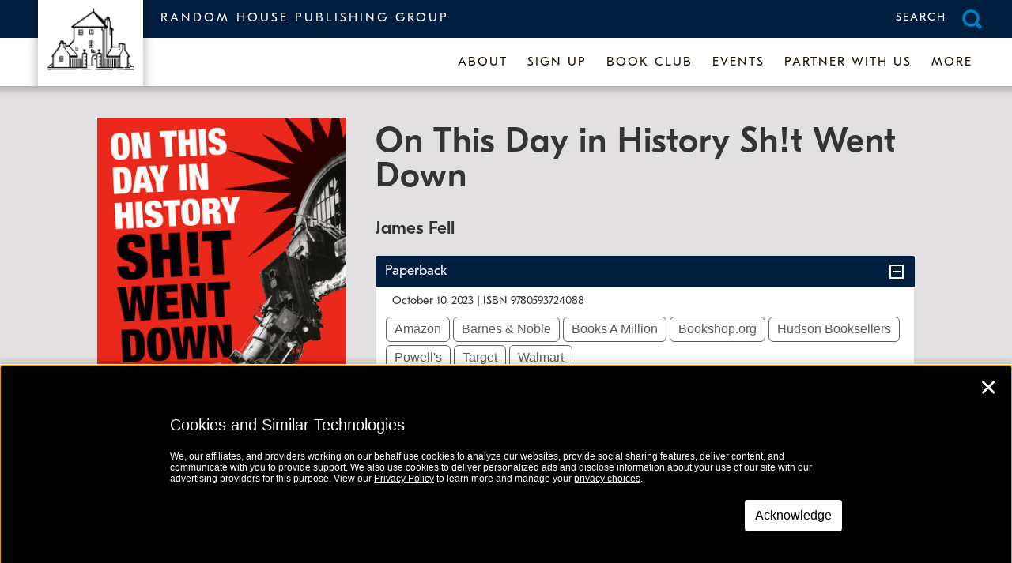

--- FILE ---
content_type: text/css
request_url: https://cdn.fonts.net/kit/9c4811cb-35b7-4239-9461-6aa37f70946e/9c4811cb-35b7-4239-9461-6aa37f70946e.css
body_size: 369
content:


/* @import must be at top of file, otherwise CSS will not work */
@import url("https://cdn.fonts.net/t/1.css?apiType=css&projectid=9c4811cb-35b7-4239-9461-6aa37f70946e");
  
@font-face {
  font-family: "GTEestiLCDisplayMdIt";
  font-style: italic;
  font-stretch: normal;
  font-display: swap;
  src: url('GTEestiLCDisplay/GTEestiLCDisplayMdIt_italic_normal.woff2') format('woff2'), url('GTEestiLCDisplay/GTEestiLCDisplayMdIt_italic_normal.woff') format('woff');
}
@font-face {
  font-family: "GTEestiLCDisplayMdIt";
  font-style: italic;
  font-stretch: normal;
  font-display: swap;
  src: url('GTEestiLCDisplay/GTEestiLCDisplayMdIt_italic_normal.woff2') format('woff2'), url('GTEestiLCDisplay/GTEestiLCDisplayMdIt_italic_normal.woff') format('woff');
}
@font-face {
  font-family: "GTEestiLCDisplayMd";
  font-style: normal;
  font-stretch: normal;
  font-display: swap;
  src: url('GTEestiLCDisplay/GTEestiLCDisplayMd_normal_normal.woff2') format('woff2'), url('GTEestiLCDisplay/GTEestiLCDisplayMd_normal_normal.woff') format('woff');
}
@font-face {
  font-family: "GTEestiLCDisplayMd";
  font-style: normal;
  font-stretch: normal;
  font-display: swap;
  src: url('GTEestiLCDisplay/GTEestiLCDisplayMd_normal_normal.woff2') format('woff2'), url('GTEestiLCDisplay/GTEestiLCDisplayMd_normal_normal.woff') format('woff');
}
@font-face {
  font-family: "GTEestiLCTextBk";
  font-style: normal;
  font-stretch: normal;
  font-display: swap;
  src: url('GTEestiLCText/GTEestiLCTextBk_normal_normal.woff2') format('woff2'), url('GTEestiLCText/GTEestiLCTextBk_normal_normal.woff') format('woff');
}
@font-face {
  font-family: "GTEestiLCTextBkIt";
  font-style: italic;
  font-stretch: normal;
  font-display: swap;
  src: url('GTEestiLCText/GTEestiLCTextBkIt_italic_normal.woff2') format('woff2'), url('GTEestiLCText/GTEestiLCTextBkIt_italic_normal.woff') format('woff');
}
@font-face {
  font-family: "GTEestiLCTextBkIt";
  font-style: italic;
  font-stretch: normal;
  font-display: swap;
  src: url('GTEestiLCText/GTEestiLCTextBkIt_italic_normal.woff2') format('woff2'), url('GTEestiLCText/GTEestiLCTextBkIt_italic_normal.woff') format('woff');
}
@font-face {
  font-family: "GTEestiLCTextBk";
  font-style: normal;
  font-stretch: normal;
  font-display: swap;
  src: url('GTEestiLCText/GTEestiLCTextBk_normal_normal.woff2') format('woff2'), url('GTEestiLCText/GTEestiLCTextBk_normal_normal.woff') format('woff');
}


--- FILE ---
content_type: text/css
request_url: https://www.randomhousebooks.com/wp-content/plugins/advanced-gutenberg/assets/css/blocks.css?ver=3.2.4
body_size: 9590
content:
.clearfix:after,.clearfix:before{content:"";display:block;clear:both}#editor .editor-writing-flow{max-width:750px;margin:auto}#editor .editor-writing-flow>div>div>div>.editor-block-list__layout>.wp-block{max-width:unset;width:100%}#editor .components-range-control__number{width:65px}.slick-arrow:focus{background:rgba(0,0,0,0)}.components-range-control .components-range-control__slider{margin-left:8px}.components-base-control__label .component-color-indicator{vertical-align:text-bottom}#editor .advgb-accordion-block .advgb-accordion-header p.mce-content-body,#editor .advgb-accordion-block .advgb-accordion-body p.mce-content-body{color:inherit}#editor .advgb-accordion-block{padding:15px 0}#editor .advgb-accordion-body{border-top:none !important}.advgb-accordion-header,.advgb-accordion-header.ui-accordion-header.ui-state-default{padding:5px 40px 5px 10px;border-width:1px;border-style:solid;border-color:#ccc;margin-top:10px;position:relative;background:none;margin-bottom:0}.ui-accordion-header-icon,.advgb-accordion-header.ui-accordion-header.ui-state-default .ui-accordion-header-icon{display:none}.advgb-accordion-header-icon{float:right;margin-right:-30px;line-height:1.8;font-size:1.2em;cursor:pointer}.advgb-accordion-header-icon svg{vertical-align:sub}.advgb-accordion-header h1.advgb-accordion-header-title,.advgb-accordion-header h1,.advgb-accordion-header h2.advgb-accordion-header-title,.advgb-accordion-header h2,.advgb-accordion-header h3.advgb-accordion-header-title,.advgb-accordion-header h3,.advgb-accordion-header h4.advgb-accordion-header-title,.advgb-accordion-header h4,.advgb-accordion-header h5.advgb-accordion-header-title,.advgb-accordion-header h5,.advgb-accordion-header h6.advgb-accordion-header-title,.advgb-accordion-header h6{padding:0;margin:0;clear:none;color:inherit;line-height:1.8;font-size:1.2em;cursor:pointer}.advgb-accordion-header[aria-expanded=true] .advgb-accordion-header-icon{display:none}.advgb-accordion-body,.advgb-accordion-wrapper .advgb-accordion-body.ui-widget-content{padding:10px 10px 10px 15px;border-width:1px;border-style:solid;border-color:#ccc;margin-bottom:10px;width:100%;background:none;box-sizing:border-box}.advgb-accordion-body{overflow:hidden}.advgb-accordion-controls{margin-top:10px;text-align:center}.advgb-icon-items .advgb-icon-items-header{margin:10px 0}.advgb-icon-items-wrapper{display:flex;flex:auto;flex-wrap:wrap;color:#000}.advgb-icon-items-wrapper .advgb-icon-item{min-width:25%;text-align:center;margin:5px 0}.advgb-icon-items-wrapper .advgb-icon-item>span{display:inline-block;line-height:.9;border-radius:4px;padding:3px;cursor:pointer}.advgb-icon-items-wrapper .advgb-icon-item .active{background-color:#ddd}.components-panel__body.is-opened>.components-panel__body{margin-left:-6px}#editor .editor-block-list__block[data-type="advgb/button"][data-align=center]{text-align:center}span.wp-block-advgb-button[data-is-placeholder-visible=true]{margin-top:-3px}[data-type="advgb/button"][data-align=center],.wp-block-advgb-button.aligncenter{text-align:center}#editor [data-type="advgb/button"][data-align=full],.wp-block-advgb-button.alignfull{text-align:center}#editor [data-type="advgb/button"][data-align=full] span{width:100%;text-align:center;box-sizing:border-box}.wp-block-advgb-button.alignfull a{width:100%;text-align:center;box-sizing:border-box}.wp-block-advgb-button .wp-block-advgb-button_link{display:inline-block;text-decoration:none !important;background-color:#2196f3;color:#fff;border-color:#fff;border-radius:50px}.wp-block-advgb-button .wp-block-advgb-button_link:hover{background-color:#2196f3;color:#fff}.wp-block-advgb-button.is-style-outlined .wp-block-advgb-button_link{background-color:rgba(0,0,0,0) !important;color:#000;border-radius:50px;border-color:#000;border-style:solid;border-width:1px}.wp-block-advgb-button.is-style-squared .wp-block-advgb-button_link{border-radius:0 !important}.wp-block-advgb-button.is-style-squared-outline .wp-block-advgb-button_link{border-radius:0 !important;background-color:rgba(0,0,0,0) !important;color:#000;border-color:#000;border-style:solid;border-width:1px}div.advgb-image-block{position:relative;display:flex;background-color:#ccc;flex-direction:column;justify-content:center;align-items:center;height:500px;width:500px;background-size:cover;background-position:center;background-repeat:no-repeat;margin:10px auto;padding:15px}.advgb-image-block.full-width{width:100% !important}.advgb-image-block *{transition:all .4s ease-in-out !important}.advgb-image-block .button,#editor .advgb-image-block>div{z-index:3}div.advgb-image-block .advgb-browse-image-btn{background-color:#227eb7;border-color:#227eb7;outline:none;color:#fff;box-shadow:none;text-transform:uppercase;margin-bottom:30px}.advgb-image-overlay{opacity:0;background-color:#000;position:absolute;top:0;left:0;right:0;bottom:0;z-index:2}.advgb-image-title,.advgb-image-subtitle{z-index:3;margin:0;padding:0}.advgb-image-title{margin-bottom:30px}.advgb-image-block:hover .advgb-image-overlay{opacity:.5}.advgb-image-text--linkable{cursor:pointer}#editor .wp-block-advgb-list{margin-left:15px}#editor .advgb-list,.advgb-list,.advgb-list li ul{margin-left:0;list-style-type:none !important}.advgb-list li ul{margin:5px 0;padding:0}.advgb-list li:before{font-family:"dashicons";speak:none;font-style:normal;font-weight:normal;font-variant:normal;text-transform:none;vertical-align:middle;-webkit-font-smoothing:antialiased;-moz-osx-font-smoothing:grayscale}.advgb-list-admin-post li:before{content:""}.advgb-list-admin-generic li:before{content:""}.advgb-list-flag li:before{content:""}.advgb-list-star-filled li:before{content:""}.advgb-list-yes li:before{content:""}.advgb-list-yes-alt li:before{content:""}.advgb-list-saved li:before{content:""}.advgb-list-minus li:before{content:""}.advgb-list-remove li:before{content:""}.advgb-list-plus li:before{content:""}.advgb-list-insert li:before{content:""}.advgb-list-controls-play li:before{content:""}.advgb-list-arrow-right-alt li:before{content:""}.advgb-list-arrow-right-alt2 li:before{content:""}.advgb-list-no li:before{content:""}.advgb-list-dismiss li:before{content:""}.advgb-list-warning li:before{content:""}.advgb-list-editor-help li:before{content:""}.advgb-list-info li:before{content:""}.advgb-list-info-outline li:before{content:""}.advgb-list-marker li:before{content:""}.advgb-icon-item>span.remove-icon{width:26px;height:26px;border:1px dashed #333}.editor-styles-wrapper .wp-block[data-align=center]>.wp-block-advgb-table td,.editor-styles-wrapper .wp-block[data-align=center]>.wp-block-advgb-table td{text-align:left}.wp-block-advgb-table{width:100%;border-collapse:separate;border-spacing:0}.wp-block-advgb-table td,.wp-block-advgb-table tr{border-color:#ccc;border-style:solid;border-width:1px;padding:0}.wp-block-advgb-table td.cell-selected{outline:2px solid #2196f3}.advgb-border-item-wrapper{display:flex;flex:auto;flex-wrap:wrap;margin:0 0 1em}.advgb-border-item{min-width:25%;text-align:center;margin:5px 0}.advgb-border-item span{display:inline-block;cursor:pointer}.advgb-border-item svg{vertical-align:middle}table.advgb-table-frontend{border-collapse:separate;border-spacing:0;margin:0 auto 1em;width:100%;max-width:100%}table.advgb-table-frontend.aligncenter{display:table;text-align:left}table.advgb-table-frontend td,table.advgb-table-frontend tr{border:1px solid rgba(0,0,0,0);padding:.5em}.wp-block-advgb-table thead tr:last-child td{border-bottom:2px solid #000}.wp-block-advgb-table tfoot tr:first-child td{border-top:2px solid #000}.wp-block-advgb-table.is-style-stripes tbody tr:nth-child(odd){background-color:#f3f4f5}.advgb-video-block iframe{display:block;margin:auto}.advgb-video-wrapper.full-width,.advgb-video-wrapper.full-width video,.advgb-video-wrapper.full-width iframe{width:100% !important}.advgb-video-block .advgb-video-wrapper.no-lightbox{background-color:rgba(0,0,0,0)}.advgb-video-wrapper{background-color:#2196f3;position:relative;margin:0 auto;cursor:pointer}.advgb-video-poster{position:absolute;top:0;left:0;bottom:0;right:0;z-index:2;opacity:.5;background-size:auto;background-repeat:no-repeat;background-position:center}.advgb-button-wrapper{height:450px;background-color:rgba(0,0,0,0);z-index:3;position:relative;width:100%}.advgb-play-button{display:flex;align-items:center;justify-content:center;flex-direction:column;height:100%}.advgb-play-button svg{fill:currentColor}.advgb-button-wrapper button.button{position:absolute;left:50%;top:25%;transform:translateX(-50%) !important}.advgb-video-input{width:fit-content !important;margin:10px auto;display:flex;align-items:center;flex-wrap:wrap}.advgb-video-input .components-base-control__field{margin:0 5px}.advgb-video-input .components-base-control__field .components-text-control__input{height:31px;line-height:31px;width:100%}#editor .advgb-video-input>*:not(svg){vertical-align:sub}.advgb-video-input .components-base-control{margin-bottom:0;display:inline-block;max-width:300px}.advgb-video-input button.components-button:disabled{opacity:.8}.advgb-video-link-icon{vertical-align:text-bottom;margin-right:5px;color:#888}.advgb-current-video-desc{font-size:18px;display:flex;justify-content:center;flex-wrap:wrap;align-items:center}.advgb-current-video-desc span.spinner{float:none;margin:0}#colorbox.advgb_lightbox .cboxIframe{margin-bottom:0}.advgb-video-block .advgb-current-video-desc svg{width:100%}.advgb-video-block .advgb-current-video-desc .components-spinner{margin:0}#site-editor .advgb-col-3,#widgets-editor .advgb-col-3,#editor .advgb-col-3{float:left;width:33%;padding:10px;text-align:center}#site-editor .advgb-counter>div,#widgets-editor .advgb-counter>div,#editor .advgb-counter>div{display:inline-block}.advgb-count-up{margin:10px auto}.advgb-count-up>div{flex:auto;margin:0 10px;text-align:center}.advgb-counter{line-height:normal}.advgb-column-1 .advgb-count-up-columns-two,.advgb-column-1 .advgb-count-up-columns-three{display:none}.advgb-column-2 .advgb-count-up-columns-three{display:none}.advgb-columns-1>.advgb-column{flex:none;width:100%}[data-type="advgb/columns"][data-align=full] .advgb-columns{padding-left:46px;padding-right:46px}.advgb-social-links-block{text-align:center}.advgb-social-icons{display:inline-block}.advgb-social-icon{width:30px;height:30px;display:inline-block;margin:5px;padding:3px;cursor:pointer;vertical-align:middle;color:#000;position:relative}.advgb-social-icon.selected{outline:2px solid #000}span.advgb-social-icon.selected:before{content:"";position:absolute;top:-2px;left:-2px;right:-2px;bottom:-2px;border:2px solid #fff;border-radius:25%}.advgb-social-icon svg,.advgb-social-icon img{vertical-align:top}.advgb-social-icon img{max-width:100%;height:auto}.advgb-social-link{display:flex;flex:auto;justify-content:center;align-items:center;margin-top:15px}.advgb-social-link .components-base-control{margin:0;margin-left:10px;width:350px;text-align:left}.advgb-social-icons .advgb-social-icon:hover{opacity:.7}#editor .editor-block-list__block[data-align=center] ul.advgb-toc{width:fit-content;margin:auto;text-align:initial}#editor ul.advgb-toc,ul.advgb-toc{list-style:circle;padding:0}#editor ul.advgb-toc li.toc-level-1,ul.advgb-toc li.toc-level-1{margin-left:20px}#editor ul.advgb-toc li.toc-level-2,ul.advgb-toc li.toc-level-2{margin-left:40px}#editor ul.advgb-toc li.toc-level-3,ul.advgb-toc li.toc-level-3{margin-left:60px}#editor ul.advgb-toc li.toc-level-4,ul.advgb-toc li.toc-level-4{margin-left:80px}#editor ul.advgb-toc li.toc-level-5,ul.advgb-toc li.toc-level-5{margin-left:100px}#editor ul.advgb-toc li.toc-level-6,ul.advgb-toc li.toc-level-6{margin-left:120px}.wp-block-advgb-summary{margin-bottom:15px}#editor ul.advgb-toc,ul.advgb-toc:not(.aligncenter):not(.alignleft):not(.alignright){margin-left:0;margin-right:0}.advgb-toc li{min-height:20px}.advgb-toc li a{text-decoration:none;box-shadow:none}.wp-block-advgb-summary.aligncenter{width:fit-content}.advgb-toc-header{cursor:pointer;font-weight:bold;margin-bottom:5px}.advgb-toc-header:after{font-family:"dashicons";content:"";font-size:16px;vertical-align:middle}.advgb-toc-header.collapsed:after{content:""}.wp-block-advgb-summary.alignleft{margin-right:10px}.wp-block-advgb-summary.alignright{margin-left:10px}.wp-block-advgb-summary.alignright .advgb-toc-header{float:right}.wp-block-advgb-summary.alignright .advgb-toc{clear:both}.wp-block-advgb-summary.aligncenter .advgb-toc-header{width:fit-content;margin:auto}.advgb-tabs-styles{display:flex;flex-wrap:wrap}.advgb-tabs-styles .advgb-tabs-style{padding:10px;margin-right:10px;border:1px solid rgba(0,0,0,0)}.advgb-tabs-styles .advgb-tabs-style.is-toggled{border:1px solid #000;background-color:#eee}.advgb-tab-body-wrapper>.editor-inner-blocks>.editor-block-list__layout>.block-list-appender{display:none !important}.advgb-tab-body-wrapper>.editor-inner-blocks>.editor-block-list__layout>.wp-block>.editor-block-list__insertion-point{display:none !important}ul.advgb-tabs-panel{list-style-type:none !important;border:none;margin:0 !important;padding:0 !important;background:none}ul.advgb-tabs-panel:after{content:"";display:block;clear:both}ul.advgb-tabs-panel li.advgb-tab,ul.advgb-tabs-panel li.advgb-tab.ui-state-default{float:left;margin:0 8px 8px 0;border:1px solid #e0e0e0;border-radius:10px;position:relative;background:none}ul.advgb-tabs-panel li.advgb-tab:first-child{margin-left:0 !important}ul.advgb-tabs-panel li.advgb-tab>a,li.advgb-add-tab>span{padding:10px 15px;display:inline-block}ul.advgb-tabs-panel li.advgb-tab a,ul.advgb-tabs-panel li.advgb-tab a:focus,ul.advgb-tabs-panel li.advgb-tab a:hover{text-decoration:none;box-shadow:none;outline:none;display:block;overflow:hidden;-ms-text-overflow:ellipsis;text-overflow:ellipsis}ul.advgb-tabs-panel li.advgb-tab a p{margin:0}ul.advgb-tabs-panel li.advgb-tab.ui-tabs-active,ul.advgb-tabs-panel li.advgb-tab.advgb-tab-active{background-color:#5954d6 !important;border-color:rgba(0,0,0,0);color:#fff !important}ul.advgb-tabs-panel li.advgb-tab.ui-tabs-active a,ul.advgb-tabs-panel li.advgb-tab.advgb-tab-active a{color:inherit !important}ul.advgb-tabs-panel li.advgb-tab a:hover,ul.advgb-tabs-panel li.advgb-tab a:focus{background:none !important;text-decoration:none !important}ul.advgb-tabs-panel li.advgb-add-tab{text-align:center;background:#2196f3;color:#fff;max-width:70px;border-color:#2196f3}ul.advgb-tabs-panel li.advgb-tab.advgb-add-tab.ui-state-default{border:1px solid rgba(0,0,0,0)}ul.advgb-tabs-panel li.advgb-tab.advgb-add-tab.ui-state-default:hover{background:#ccc}ul.advgb-tabs-panel li.advgb-add-tab>span{line-height:30px;cursor:pointer;font-size:1em;display:block;height:30px;margin:0 auto;box-sizing:border-box;padding:7px 14px}ul.advgb-tabs-panel li.advgb-add-tab svg{color:#e0e0e0;vertical-align:sub}ul.advgb-tabs-panel li.advgb-add-tab:hover svg{color:#5954d6}ul.advgb-tabs-panel li.advgb-add-tab:hover{color:#2196f3;background:#fff}span.advgb-tab-remove{position:absolute;top:-22px;right:0;height:20px;color:#fff;background-color:#fcb908;border-radius:3px;cursor:pointer;z-index:1}span.advgb-tab-remove svg{display:block}div.advgb-tab-body{padding:10px 10px 10px 15px;border:1px solid #e0e0e0;background:none;display:none}#editor div.advgb-tab-body{padding:0}#editor .advgb-tab-body-wrapper{padding:20px}.advgb-tab-body-wrapper{border:1px solid #ccc;max-width:100%}.advgb-tab-body-wrapper div.advgb-tab-body{border:none}.advgb-tab-body-wrapper .advgb-tab-body-header{cursor:pointer;padding:10px 15px;display:none}.advgb-tabs-wrapper[class*=advgb-tab-vert]{display:flex}.advgb-tabs-wrapper.advgb-tab-horz-desktop{flex-direction:column}.advgb-tabs-wrapper.advgb-tab-vert-desktop ul.advgb-tabs-panel{display:flex;flex-direction:column;flex-grow:1;min-width:25%;max-width:25%}.advgb-tabs-wrapper.advgb-tab-vert-desktop .advgb-tab-body-wrapper{flex-grow:3;max-width:75%}#editor [data-type="advgb/tab"]>.editor-block-list__block-edit>.editor-block-mover,#editor [data-type="advgb/tab"]>.editor-block-list__block-edit>.editor-block-contextual-toolbar{display:none !important}#editor [data-type="advgb/tab"]>.editor-block-list__block-edit::before{box-shadow:none;border:none}.advgb-testimonial-wrapper{position:relative;padding:1px 30px}.advgb-testimonial:not(.slider-view){display:flex;margin:20px auto}#editor .advgb-testimonial{padding:15px 0}.advgb-testimonial .advgb-testimonial-item{flex:auto;padding:0 10px;text-align:center;pointer-events:all;display:flex !important;flex-direction:column}.advgb-testimonial.advgb-avatar-top .advgb-testimonial-item{flex-direction:column}.advgb-testimonial.advgb-avatar-bottom .advgb-testimonial-item{flex-direction:column-reverse}.advgb-testimonial.advgb-avatar-left .advgb-testimonial-item{flex-direction:row}.advgb-testimonial.advgb-avatar-right .advgb-testimonial-item{flex-direction:row-reverse}.advgb-testimonial.advgb-avatar-right .advgb-testimonial-item .advgb-testimonial-avatar-clear{left:-30px}.advgb-testimonial .advgb-testimonial-item .advgb-testimonial-info{flex:1}.advgb-testimonial>div{flex:auto;margin:0 10px;text-align:center}.advgb-testimonial .advgb-testimonial-avatar-group{position:relative;align-self:center}.advgb-testimonial-item:hover .advgb-testimonial-avatar-clear{display:inline-block}.advgb-testimonial .advgb-testimonial-avatar{display:inline-block;height:70px;width:70px;margin-bottom:10px;background-size:cover;background-repeat:no-repeat;background-position:center;border-style:solid;border-width:0;border-color:#fff}#editor .advgb-testimonial .advgb-testimonial-avatar{cursor:pointer}.advgb-testimonial .advgb-testimonial-avatar-clear{position:absolute;top:0;margin-left:5px;display:none;cursor:pointer;z-index:99}.advgb-testimonial .advgb-testimonial-name{padding:5px}.advgb-testimonial p.advgb-testimonial-position{text-transform:uppercase;font-size:.9rem;margin:5px auto}button.advgb-testimonial-preview{margin-bottom:10px !important}.advgb-testimonial .slick-list{padding-top:25px !important}.advgb-testimonial button.slick-arrow{background-color:rgba(0,0,0,0)}.advgb-testimonial-wrapper button.advgb-slider-arrow{position:absolute;top:50%;transform:translate(0, -50%);background-color:rgba(0,0,0,0);outline:none;box-shadow:none;border:1px solid #000;color:#000;cursor:pointer;padding:7px 10px;width:20px;height:auto}.advgb-testimonial-wrapper button.advgb-slider-arrow svg{display:block}.advgb-testimonial-wrapper button.advgb-slider-arrow.advgb-slider-prev{left:-10px}.advgb-testimonial-wrapper button.advgb-slider-arrow.advgb-slider-next{right:-10px}hr.wp-block-separator{background-color:rgba(0,0,0,0)}#editor .advgb-recent-posts-block.slider-view.style-headline .advgb-recent-posts .slick-dots{bottom:-57px}.advgb-products-block{padding-bottom:1px}.advgb-woo-categories-list{max-height:400px;overflow:auto}.advgb-products-wrapper{display:flex;flex-wrap:wrap}.advgb-product{flex:0 0 100%;text-align:center}.advgb-products-wrapper.columns-2 .advgb-product{flex:0 0 50%}.advgb-products-wrapper.columns-3 .advgb-product{flex:0 0 33%}.advgb-products-wrapper.columns-4 .advgb-product{flex:0 0 25%}.advgb-product>div{margin-bottom:3px}.advgb-product .advgb-product-img{height:150px;overflow:hidden}.advgb-product .advgb-product-img img{height:100%}.advgb-product-add-to-cart span{background:#eee;border:1px solid #eee;padding:5px;display:inline-block;color:#333;border-radius:4px;cursor:pointer;font-weight:600;font-size:14px}.advgb-products-block.slider-view .advgb-product .advgb-product-img img{display:block;margin:auto}.advgb-woo-products.slider-view .woocommerce ul.products li.first,.advgb-woo-products.slider-view .woocommerce-page ul.products li.first{clear:none !important}.advgb-woo-products.slider-view .woocommerce ul.products li.product,.advgb-woo-products.slider-view .woocommerce-page ul.products li.product{margin:10px;text-align:center}.advgb-woo-products.slider-view .woocommerce ul.products li.product a,.advgb-woo-products.slider-view .woocommerce-page ul.products li.product a{margin:0 auto}.advgb-woo-products.slider-view .woocommerce ul.products li.product a img,.advgb-woo-products.slider-view .woocommerce-page ul.products li.product a img{height:400px;width:auto;display:block;margin:0 auto 1.5em}.advgb-images-slider-block{padding-bottom:1px;position:relative}.advgb-images-slider-block .advgb-slider-image-dragholder{width:50px;height:50px;border:1px dashed #333;margin:auto 10px}.advgb-images-slider .advgb-image-slider-item{position:relative;margin-bottom:10px;width:fit-content}.advgb-images-slider .advgb-image-slider-item-info{position:absolute;top:0;left:0;bottom:0;right:0;display:flex;flex-direction:column;justify-content:center;align-items:center}.advgb-images-slider .advgb-image-slider-item img{display:block;max-width:unset;margin:auto}.advgb-images-slider .advgb-image-slider-item-info .advgb-image-slider-title,.advgb-images-slider .advgb-image-slider-item-info .advgb-image-slider-text{margin:0 5px;color:#fff;position:relative;z-index:3}.advgb-images-slider .advgb-image-slider-overlay{opacity:0;background-color:#333;position:absolute;top:0;left:0;right:0;bottom:0;z-index:2;transition:all ease-in-out .5s;-moz-transition:all ease-in-out .5s;-webkit-transition:all ease-in-out .5s}.advgb-images-slider[dir=rtl] .slick-slide{float:left}.advgb-images-slider.slick-slider .slick-track,.advgb-images-slider.slick-slider .slick-list{direction:ltr}.advgb-image-slider-item:hover .advgb-image-slider-overlay{opacity:.5}.advgb-image-slider-controls .advgb-image-slider-control .components-base-control__field{display:flex;flex:1}.advgb-image-slider-controls .advgb-image-slider-control .components-base-control__field .components-base-control__label{flex-basis:70px;align-self:center}.advgb-image-slider-image-list{display:flex;flex-wrap:wrap;margin:25px 0}.advgb-image-slider-image-list .advgb-image-slider-image-list-item img{height:50px;display:block;cursor:pointer}.advgb-image-slider-image-list .advgb-image-slider-image-list-item,.advgb-image-slider-image-list .advgb-image-slider-add-item{margin:10px;position:relative}.advgb-image-slider-image-list .advgb-image-slider-image-list-item .advgb-image-slider-image-list-item-remove{position:absolute;top:-8px;right:-8px;color:#fff;background-color:red;border-radius:50%;padding:2px}.advgb-image-slider-image-list .advgb-image-slider-image-list-item .advgb-image-slider-image-list-item-remove svg{margin:0;width:15px;height:15px;display:block}.advgb-image-slider-image-list .advgb-image-slider-add-item button{height:50px;border:1px solid #ccc}.advgb-image-slider-image-list .advgb-image-slider-image-list-item>*:not(img){display:none}.advgb-image-slider-image-list .advgb-image-slider-image-list-item:hover>*{display:block}.advgb-move-arrow{position:absolute;bottom:0;cursor:pointer;background-color:#fff;opacity:.5}.advgb-move-right{right:0}.advgb-move-left{left:0}.advgb-move-arrow svg{width:20px;height:20px;display:block}.advgb-move-arrow:hover{opacity:1}#editor .editor-block-list__block-edit::before{background-repeat:no-repeat;background-size:auto;background-position:top left}#editor .editor-block-list__block-edit::after{z-index:0;content:"";position:absolute;outline:1px solid rgba(0,0,0,0);transition:outline .1s linear;pointer-events:none;right:-14px;left:-14px;top:-14px;bottom:-14px;opacity:0}#editor .advgb-styles-item{cursor:pointer;padding:3px;margin-bottom:3px;min-height:30px;border-bottom:3px solid rgba(0,0,0,0)}#editor .advgb-styles-item.selected{background-color:#a3d6ff}#editor .advgb-styles-item:hover{border-bottom-color:#2196f3}.advgb-block-container>*{z-index:3;position:relative}.advgb-block-container .advgb-block-top-divider,.advgb-block-container .advgb-block-bottom-divider{width:100%;left:0}#editor div[data-block]:after,.advgb-block-container .advgb-block-bottom-divider{bottom:0}.advgb-form-field{float:left;width:100%;margin:0;margin-bottom:3%;padding:0;padding-left:3%;box-sizing:border-box}.advgb-form-field.advgb-form-field-half{width:50%}.advgb-contact-form{clear:both;position:relative;padding-right:3%}.advgb-form-field input.advgb-form-input[type=text],.advgb-form-field input.advgb-form-input[type=email],.advgb-form-field textarea.advgb-form-input{width:100%;padding:15px;margin:0;border:1px solid #ccc;border-radius:2px;resize:vertical;font-size:15px;background-color:#fafafa;color:#444;box-sizing:border-box}.advgb-form-submit-wrapper{clear:both;margin-left:3%;text-align:center;position:relative}button.advgb-form-submit{padding:14px;background-color:#444;box-shadow:none;outline:none;border:2px solid #444;color:#fff;cursor:pointer;transition:all ease .5s;position:relative;border-radius:0;font-size:15px}button.advgb-form-submit:hover:after{content:"";position:absolute;top:0;bottom:0;left:0;right:0;background-color:#aaa;opacity:.2;pointer-events:none}.advgb-form-sending{display:inline-block;position:absolute;width:25px;height:25px;margin:12px 3px;background-image:url(../images/loading.gif);background-repeat:no-repeat;background-position:center;background-size:contain}.advgb-form-submit-success{text-align:center;padding:10px;margin:10px 0;margin-left:3%;font-weight:bold;color:#fafafa;background-color:#444;font-size:14px;border-radius:2px;-webkit-box-shadow:1px 1px 12px #ccc;-moz-box-shadow:1px 1px 12px #ccc;box-shadow:1px 1px 12px #ccc}.advgb-newsletter{margin-left:auto;margin-right:auto}.advgb-newsletter .advgb-form-submit-wrapper,.advgb-newsletter .advgb-form-field{margin-left:0;padding-left:0}.advgb-newsletter.style-alt .advgb-form-submit{width:100%}.advgb-newsletter.style-default .advgb-form-field{position:relative;float:none}.advgb-newsletter.style-default .advgb-form-submit-wrapper{position:absolute;top:0;right:0}.advgb-newsletter .advgb-form-submit-success{margin-left:0}form .advgb-grecaptcha{margin:15px auto}form .advgb-grecaptcha>div{margin:auto}.advgb-grecaptcha.position-right>div{margin-right:0}.advgb-grecaptcha.position-left>div{margin-left:3%}.advgb-lores-form-wrapper{width:100%;margin-left:auto !important;margin-right:auto !important;margin-bottom:20px;text-align:center}.advgb-lores-form-wrapper>*{box-sizing:border-box}.advgb-lores-form-wrapper .advgb-lores-form{width:100%;border:1px solid #ccc;position:relative}.advgb-lores-form-wrapper .advgb-lores-form .advgb-header-navigation{background-color:#eee;padding:5px;text-align:center}.advgb-lores-form-wrapper .advgb-lores-form .advgb-header-navigation>.editor-rich-text{display:inline-block}.advgb-lores-form-wrapper .advgb-lores-form .advgb-header-navigation .advgb-register-text{margin-right:5px;display:inline-block}.advgb-lores-form-wrapper .advgb-lores-form .advgb-header-navigation .advgb-register-link{text-decoration:none;box-shadow:none;outline:none}.advgb-lores-form-wrapper .advgb-lores-form .advgb-form-inner{padding:20px 50px;width:100%;box-sizing:border-box}.advgb-lores-form-wrapper .advgb-lores-form .advgb-form-inner .advgb-login-failed-notice{border:1px solid #ccc;padding:5px 10px;margin-bottom:15px;border-left:5px solid red;background-color:#fff;color:#333;font-size:1em;box-shadow:0 0 5px #ccc}.advgb-lores-form-wrapper .advgb-lores-form .advgb-form-inner .advgb-lores-form-logo-wrapper{text-align:center;margin:auto;margin-bottom:20px}.advgb-lores-form-wrapper .advgb-lores-form .advgb-form-inner .advgb-lores-form-logo-wrapper .advgb-lores-form-logo{max-width:100%;height:auto;display:block;margin:auto}.advgb-lores-form-wrapper .advgb-lores-form .advgb-form-inner .advgb-lores-form-welcome{font-weight:normal;font-size:1.7em;margin:0 0 20px}.advgb-lores-form-wrapper .advgb-lores-form .advgb-form-inner .advgb-lores-field{text-align:left;margin-bottom:20px;border-width:0}.advgb-lores-form-wrapper .advgb-lores-form .advgb-form-inner .advgb-lores-field .advgb-lores-field-input{border-style:solid;border-width:1px;border-color:rgba(0,0,0,0);border-bottom-color:#ccc;background-color:rgba(0,0,0,0);padding:5px;outline:none;transition:all .5s ease}.advgb-lores-form-wrapper .advgb-lores-form .advgb-form-inner .advgb-lores-field .advgb-lores-field-input.focused{border-bottom-color:inherit !important}.advgb-lores-form-wrapper .advgb-lores-form .advgb-form-inner .advgb-lores-field .advgb-lores-field-input .advgb-lores-input-icon{vertical-align:middle;display:inline-block}.advgb-lores-form-wrapper .advgb-lores-form .advgb-form-inner .advgb-lores-field .advgb-lores-field-input .advgb-lores-input-icon svg{vertical-align:middle}.advgb-lores-form-wrapper .advgb-lores-form .advgb-form-inner .advgb-lores-field .advgb-lores-field-input .advgb-lores-input{vertical-align:middle;display:inline-block;margin:0;padding:0;margin-left:10px;width:calc(100% - 40px);border:none;background-color:rgba(0,0,0,0);font-size:1em;line-height:1.5}.advgb-lores-form-wrapper .advgb-lores-form .advgb-form-inner .advgb-lores-field .advgb-lores-field-input .advgb-lores-input:focus{outline:none}.advgb-lores-form-wrapper .advgb-lores-form .advgb-form-inner .advgb-lores-field .advgb-lores-field-label{display:block;margin-bottom:5px;font-weight:bold;font-size:1em}.advgb-lores-form-wrapper .advgb-lores-form .advgb-form-inner .advgb-lores-field .advgb-lores-field-label>label{display:block;cursor:pointer}.advgb-lores-form-wrapper .advgb-lores-form .advgb-form-inner .advgb-lores-field.advgb-lores-submit-wrapper{display:flex;align-items:center;justify-content:space-between}.advgb-lores-form-wrapper .advgb-lores-form .advgb-form-inner .advgb-lores-field.advgb-lores-submit-wrapper label{cursor:pointer}.advgb-lores-form-wrapper .advgb-lores-form .advgb-form-inner .advgb-lores-field.advgb-lores-submit-wrapper.advgb-submit-align-right{flex-direction:row}.advgb-lores-form-wrapper .advgb-lores-form .advgb-form-inner .advgb-lores-field.advgb-lores-submit-wrapper.advgb-submit-align-left{flex-direction:row-reverse}.advgb-lores-form-wrapper .advgb-lores-form.advgb-register-form-wrapper .advgb-form-inner .advgb-lores-field.advgb-lores-submit-wrapper.advgb-submit-align-right{justify-content:flex-end}.advgb-lores-form-wrapper .advgb-lores-form.advgb-register-form-wrapper .advgb-form-inner .advgb-lores-field.advgb-lores-submit-wrapper.advgb-submit-align-left{flex-direction:row}.advgb-lores-form-wrapper .advgb-lores-form .advgb-form-inner .advgb-lores-field.advgb-lores-submit-wrapper.advgb-submit-align-center{flex-direction:column}.advgb-lores-form-wrapper .advgb-lores-form .advgb-form-inner .advgb-lores-field.advgb-lores-submit-wrapper.advgb-submit-align-center .advgb-lores-submit{margin-top:20px}.advgb-lores-form-wrapper .advgb-lores-form .advgb-form-inner .advgb-lores-field input.advgb-lores-checkbox{display:none}.advgb-lores-form-wrapper .advgb-lores-form .advgb-form-inner .advgb-lores-field .remember-me-label .remember-me-switch{color:#2196f3}.advgb-lores-form-wrapper .advgb-lores-form .advgb-form-inner .advgb-lores-field .remember-me-label .remember-me-switch span{vertical-align:middle;color:initial;display:inline-block}.advgb-lores-form-wrapper .advgb-lores-form .advgb-form-inner .advgb-lores-field .remember-me-label .remember-me-switch:before{content:"";font-family:dashicons;background-color:#fff;margin:0;margin-right:5px;color:rgba(0,0,0,0);border:1px solid #ccc;border-radius:50%;font-size:20px;font-weight:bold;cursor:pointer;line-height:0;vertical-align:middle}.advgb-lores-form-wrapper .advgb-lores-form .advgb-form-inner .advgb-lores-field .remember-me-label input.advgb-lores-checkbox:checked+.remember-me-switch:before{color:inherit}.advgb-lores-form-wrapper .advgb-lores-form .advgb-form-inner .advgb-lores-field.advgb-lores-submit-wrapper .advgb-lores-submit .advgb-lores-submit-button{padding:10px 25px;display:inline-block}.advgb-lores-form-wrapper .advgb-lores-form .advgb-form-inner .advgb-lores-field.advgb-lost-password-field{margin-top:20px;margin-bottom:0;padding:30px;text-align:center}.advgb-lores-form-wrapper .advgb-lores-form .advgb-header-navigation .advgb-back-to-login-link{display:inline-block;cursor:pointer;color:#2196f3}.advgb-lores-form-wrapper .advgb-lores-form .advgb-header-navigation.advgb-back-to-login{text-align:left}.advgb-lores-form-wrapper .advgb-lores-form .advgb-header-navigation .advgb-back-to-login-link:before{content:"";font-family:dashicons;float:left;margin-right:5px}.advgb-lores-form-wrapper .advgb-lores-form .advgb-header-navigation .advgb-back-to-login-link>*{display:inline-block}.advgb-lores-form-wrapper .advgb-lores-form .advgb-form-inner .advgb-lores-field.advgb-lores-submit-wrapper .advgb-lores-submit-button{background:none;border:1px solid rgba(0,0,0,0);box-shadow:none;outline:none;background-color:#2196f3;color:#fff;font-weight:bold;letter-spacing:.5px}.advgb-lores-form.sending:before{content:"";display:block;position:absolute;top:0;bottom:0;left:0;right:0;z-index:5;background-color:rgba(255,255,255,.8)}.advgb-lores-form-wrapper .advgb-lores-form .advgb-form-sending{top:49%;left:49%;z-index:9}.advgb-search-bar-wrapper{display:block;width:100%}.advgb-search-bar-wrapper .advgb-search-bar-inner{display:flex;flex-wrap:nowrap;margin:auto}.advgb-search-bar-wrapper .advgb-search-bar-inner>*:first-child{margin-right:10px}.advgb-search-bar-wrapper .advgb-search-bar-inner .advgb-search-bar{width:100%;display:flex;flex-wrap:nowrap;margin-right:10px;padding:3px;border:none;border-bottom:1px solid #ccc}.advgb-search-bar-wrapper.is-style-classic .advgb-search-bar-inner .advgb-search-bar{border:1px solid #ccc}.advgb-search-bar-wrapper .advgb-search-bar-inner .advgb-search-bar .advgb-search-bar-icon{width:30px;text-align:center}.advgb-search-bar-wrapper .advgb-search-bar-inner .advgb-search-bar .advgb-search-bar-icon svg{vertical-align:middle}.advgb-search-bar-wrapper .advgb-search-bar-inner .advgb-search-bar input.advgb-search-bar-input{border:none;outline:none;box-shadow:none;width:100%;padding:0 5px;margin:0;background-color:rgba(0,0,0,0);color:inherit}.advgb-search-bar-wrapper .advgb-search-bar-inner .advgb-search-button-wrapper .advgb-search-bar-button{vertical-align:middle;padding:5px 15px;background-color:#2196f3;color:#fff;height:100%;cursor:pointer;display:inline-block;border:1px solid rgba(0,0,0,0)}.advgb-columns-select-wrapper{padding:20px}.advgb-columns-select-title{text-align:center;margin-bottom:10px;font-family:BlinkMacSystemFont,-apple-system,"Segoe UI",Roboto,Oxygen,Ubuntu,Cantarell,"Fira Sans","Droid Sans","Helvetica Neue",Helvetica,Arial,sans-serif;font-size:20px}.advgb-recent-posts-responsive-items .advgb-recent-posts-responsive-item,.advgb-recent-posts-responsive-items .advgb-columns-responsive-item,.advgb-columns-responsive-items .advgb-recent-posts-responsive-item,.advgb-columns-responsive-items .advgb-columns-responsive-item{flex-grow:1;flex-basis:33.3%;padding:5px;text-align:center;text-transform:capitalize;background-color:#eee;cursor:pointer}.advgb-recent-posts-responsive-items .advgb-recent-posts-responsive-item.is-selected,.advgb-recent-posts-responsive-items .advgb-columns-responsive-item.is-selected,.advgb-columns-responsive-items .advgb-recent-posts-responsive-item.is-selected,.advgb-columns-responsive-items .advgb-columns-responsive-item.is-selected{background-color:#2196f3;color:#fff}.advgb-recent-posts-select-layout,.advgb-recent-posts-responsive-items,.advgb-columns-select-layout,.advgb-columns-responsive-items{display:flex;flex-wrap:wrap;margin-bottom:10px}.advgb-recent-posts-select-layout .advgb-recent-posts-layout,.advgb-recent-posts-select-layout .advgb-columns-layout,.advgb-recent-posts-responsive-items .advgb-recent-posts-layout,.advgb-recent-posts-responsive-items .advgb-columns-layout,.advgb-columns-select-layout .advgb-recent-posts-layout,.advgb-columns-select-layout .advgb-columns-layout,.advgb-columns-responsive-items .advgb-recent-posts-layout,.advgb-columns-responsive-items .advgb-columns-layout{margin:5px;flex-basis:105px;text-align:center;cursor:pointer;line-height:1;opacity:.3}.advgb-recent-posts-select-layout .advgb-recent-posts-layout:hover,.advgb-recent-posts-select-layout .advgb-recent-posts-layout.is-selected,.advgb-recent-posts-select-layout .advgb-columns-layout:hover,.advgb-recent-posts-select-layout .advgb-columns-layout.is-selected,.advgb-recent-posts-responsive-items .advgb-recent-posts-layout:hover,.advgb-recent-posts-responsive-items .advgb-recent-posts-layout.is-selected,.advgb-recent-posts-responsive-items .advgb-columns-layout:hover,.advgb-recent-posts-responsive-items .advgb-columns-layout.is-selected,.advgb-columns-select-layout .advgb-recent-posts-layout:hover,.advgb-columns-select-layout .advgb-recent-posts-layout.is-selected,.advgb-columns-select-layout .advgb-columns-layout:hover,.advgb-columns-select-layout .advgb-columns-layout.is-selected,.advgb-columns-responsive-items .advgb-recent-posts-layout:hover,.advgb-columns-responsive-items .advgb-recent-posts-layout.is-selected,.advgb-columns-responsive-items .advgb-columns-layout:hover,.advgb-columns-responsive-items .advgb-columns-layout.is-selected{opacity:1}.advgb-recent-posts-select-layout .advgb-recent-posts-layout .advgb-columns-layout-description,.advgb-recent-posts-select-layout .advgb-columns-layout .advgb-columns-layout-description,.advgb-recent-posts-responsive-items .advgb-recent-posts-layout .advgb-columns-layout-description,.advgb-recent-posts-responsive-items .advgb-columns-layout .advgb-columns-layout-description,.advgb-columns-select-layout .advgb-recent-posts-layout .advgb-columns-layout-description,.advgb-columns-select-layout .advgb-columns-layout .advgb-columns-layout-description,.advgb-columns-responsive-items .advgb-recent-posts-layout .advgb-columns-layout-description,.advgb-columns-responsive-items .advgb-columns-layout .advgb-columns-layout-description{margin-bottom:10px;margin-top:10px;font-size:13px}.advgb-recent-posts-select-layout.on-inspector .advgb-recent-posts-layout,.advgb-recent-posts-select-layout.on-inspector .advgb-columns-layout,.advgb-recent-posts-responsive-items.on-inspector .advgb-recent-posts-layout,.advgb-recent-posts-responsive-items.on-inspector .advgb-columns-layout,.advgb-columns-select-layout.on-inspector .advgb-recent-posts-layout,.advgb-columns-select-layout.on-inspector .advgb-columns-layout,.advgb-columns-responsive-items.on-inspector .advgb-recent-posts-layout,.advgb-columns-responsive-items.on-inspector .advgb-columns-layout{flex-basis:calc(33.3% - 10px)}.advgb-controls-title{font-size:13px;margin:5px 0}.advgb-unit-wrapper{float:right;margin:0;padding:0;font-size:13px}.advgb-unit-2{float:none;text-align:right;margin-bottom:-23px}.advgb-unit-wrapper .advgb-unit{display:inline-block;margin:0 2px;opacity:.7;cursor:pointer}.advgb-unit-wrapper .advgb-unit.selected{font-weight:bold;opacity:1;color:var(--wp-admin-theme-color)}.advgb-unit-wrapper .advgb-unit:hover{text-decoration:underline}body.block-editor-page .advgb-columns-wrapper .advgb-columns .wp-block{max-width:100%}.advgb-columns-wrapper .advgb-columns.columns-valign-middle{align-items:center}.advgb-columns-wrapper .advgb-columns.columns-valign-bottom{align-items:flex-end}.advgb-icon-wrap{display:inline-block}.wp-block-cover,.wp-block-cover-image{overflow:visible}.editor-styles-wrapper [data-block]{margin-top:12px;margin-bottom:12px}.advgb-icon-items-wrapper .advgb-icon-item .active{background-color:#ddd}.advgb-icon-popup{position:fixed;width:100%;height:100%;top:0;left:0;right:0;bottom:0;margin:auto;background-color:rgba(0,0,0,.5);z-index:160000}.advgb-icon-popup .popup-inner{position:absolute;left:50%;top:50%;margin:auto;background:#fff;transform:translate(-50%, -50%);max-width:650px;width:100%}.advgb-icon-popup .popup-inner .popup-body{padding:20px}.advgb-icon-popup .popup-inner .popup-header{padding:20px 20px 0}.advgb-icon-popup .popup-inner .popup-header h3{margin:0;font-size:24px}.advgb-icon-popup .popup-inner .popup-header .close-btn{position:absolute;top:20px;right:20px;height:24px;background:rgba(0,0,0,0);border:none;width:auto;padding:0;cursor:pointer}.advgb-icon-popup .popup-inner .popup-footer{padding:0 20px 20px;line-height:initial;text-align:right}.advgb-icon-popup .advgb-icon-items-wrapper{padding-top:10px}.advgb-icon-popup .advgb-icon-items-wrapper .advgb-icon-item{min-width:20%}.advgb-icon-style-select{text-align:center}.advgb-icon-style-select .components-base-control__field label{margin:0 15px}.advgb-icon-style-select .components-base-control__field select{max-width:150px;width:100%}#editor .advgb-icon-items-wrapper{border:1px solid #7e8993;border-radius:4px}.edit-post-visual-editor .advgb-icon-wrapper .button,.edit-post-visual-editor .advgb-infobox-wrapper .button,.edit-post-visual-editor .advgb-video-block .button{-webkit-border-radius:3px;-moz-border-radius:3px;border-radius:3px;color:#0071a1;border-color:#0071a1;background:#f3f5f6;font-size:13px;vertical-align:top;border-width:1px;border-style:solid}.edit-post-visual-editor .advgb-icon-wrapper .button:hover,.edit-post-visual-editor .advgb-infobox-wrapper .button:hover,.edit-post-visual-editor .advgb-video-block .button:hover,.edit-post-visual-editor .advgb-icon-wrapper .button:focus,.edit-post-visual-editor .advgb-infobox-wrapper .button:focus,.edit-post-visual-editor .advgb-video-block .button:focus{background:#f1f1f1;border-color:#016087;color:#016087}.edit-post-visual-editor .advgb-icon-wrapper .button.is-primary,.edit-post-visual-editor .advgb-infobox-wrapper .button.is-primary,.edit-post-visual-editor .advgb-video-block .button.is-primary{background:#007cba;border-color:#007cba;color:#fff}.edit-post-visual-editor .advgb-icon-wrapper .button.is-primary:hover,.edit-post-visual-editor .advgb-infobox-wrapper .button.is-primary:hover,.edit-post-visual-editor .advgb-video-block .button.is-primary:hover,.edit-post-visual-editor .advgb-icon-wrapper .button.is-primary:focus,.edit-post-visual-editor .advgb-infobox-wrapper .button.is-primary:focus,.edit-post-visual-editor .advgb-video-block .button.is-primary:focus{background:#0070a7;border-color:#0070a7;color:#fff}.advgb-infobox-icon-container{display:inline-block}.edit-post-visual-editor .advgb-icon-wrapper i,.edit-post-visual-editor .advgb-infobox-wrapper i,.advgb-icon-popup i{font-style:unset}.advgb-icon-popup i{width:24px}.components-base-control.advgb-control-header{font-weight:bold;margin:0 0 10px -5px;background-color:#f5f5f5;padding:6px 10px}.components-base-control.advgb-control-header *{margin:0}.components-range-control.advgb-padding-margin-control .components-base-control__field{display:flex;justify-content:center;flex-wrap:wrap;align-items:center}.components-range-control.advgb-padding-margin-control .components-base-control__label{width:30px;margin:0}@media screen and (min-width: 1088px){.advgb-column.advgb-is-default-desktop{flex:1;width:auto}}@media screen and (min-width: 769px)and (max-width: 1087px){.advgb-column.advgb-is-default-tablet{flex:1;width:auto}.advgb-columns.tbl-layout-1-12-12,.advgb-columns.tbl-layout-12-12-1,.advgb-columns.tbl-layout-12x4,.advgb-columns.tbl-layout-12x6,.advgb-columns.tbl-layout-13x6,.advgb-columns.tbl-layout-stacked{flex-wrap:wrap}.advgb-columns.tbl-layout-stacked .advgb-column{width:100% !important}}@media screen and (max-width: 768px){.advgb-column.advgb-is-default-mobile{flex:1;width:auto}.advgb-columns.mbl-layout-1-12-12,.advgb-columns.mbl-layout-12-12-1,.advgb-columns.mbl-layout-12x4,.advgb-columns.mbl-layout-12x6,.advgb-columns.mbl-layout-13x6,.advgb-columns.mbl-layout-stacked{flex-wrap:wrap}.advgb-columns.mbl-layout-stacked .advgb-column{width:100% !important}}@media screen and (max-width: 599px){.advgb-count-up{flex-direction:column}.advgb-testimonial:not(.slider-view){flex-direction:column}}@media screen and (max-width: 1023px){.advgb-tabs-wrapper.advgb-tab-horz-tablet{flex-direction:column}.advgb-tabs-wrapper.advgb-tab-horz-tablet ul.advgb-tabs-panel,.advgb-tabs-wrapper.advgb-tab-horz-tablet .advgb-tab-body-wrapper{max-width:100%;display:block}.advgb-tabs-wrapper.advgb-tab-vert-tablet{flex-direction:row}.advgb-tabs-wrapper.advgb-tab-vert-tablet ul.advgb-tabs-panel{display:flex;flex-direction:column;flex-grow:1;min-width:25%;max-width:25%}.advgb-tabs-wrapper.advgb-tab-vert-tablet ul.advgb-tabs-panel span.advgb-tab-remove{left:-8px;right:unset}.advgb-tabs-wrapper.advgb-tab-vert-tablet .advgb-tab-body-wrapper{flex-grow:3;max-width:75%}}@media screen and (max-width: 767px){.advgb-tabs-wrapper.advgb-tab-horz-mobile{flex-direction:column}.advgb-tabs-wrapper.advgb-tab-horz-mobile ul.advgb-tabs-panel,.advgb-tabs-wrapper.advgb-tab-horz-mobile .advgb-tab-body-wrapper{max-width:100%;display:block}.advgb-tabs-wrapper.advgb-tab-vert-mobile{flex-direction:row}.advgb-tabs-wrapper.advgb-tab-vert-mobile ul.advgb-tabs-panel{display:flex;flex-direction:column;flex-grow:1;min-width:25%;max-width:25%}.advgb-tabs-wrapper.advgb-tab-vert-mobile ul.advgb-tabs-panel span.advgb-tab-remove{left:-8px;right:unset}.advgb-tabs-wrapper.advgb-tab-vert-mobile .advgb-tab-body-wrapper{flex-grow:3;max-width:75%}.advgb-tabs-wrapper.advgb-tab-stack-mobile .advgb-tabs-panel{display:none !important}.advgb-tabs-wrapper.advgb-tab-stack-mobile .advgb-tab-body-header{display:block}.advgb-tabs-wrapper.advgb-tab-stack-mobile .advgb-tab-body-wrapper{max-width:100%}.advgb-tabs-wrapper.advgb-tab-stack-mobile .advgb-tab-body-wrapper .advgb-tab-body-container{margin-bottom:10px}.advgb-tabs-wrapper.advgb-tab-stack-mobile .advgb-tab-body-wrapper .advgb-tab-body-container:last-child{margin-bottom:0}}
